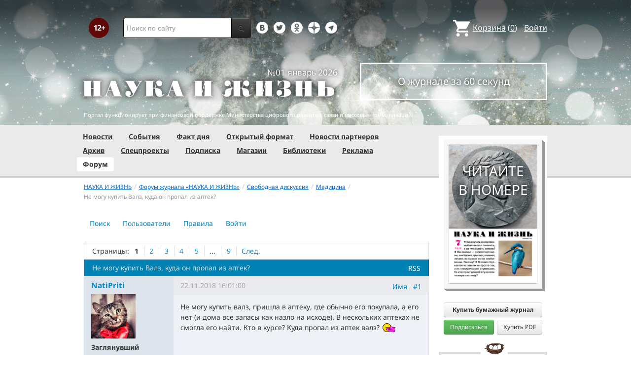

--- FILE ---
content_type: text/html; charset=utf-8
request_url: https://www.nkj.ru/forum/forum12/topic20220/messages/?PAGEN_2=7
body_size: 17858
content:
<!DOCTYPE html>
<html lang="ru">
<head>
		<meta name="author" content="Редакция журнала Наука и жизнь">
	<title>Не могу купить Валз, куда он пропал из аптек? | Форум портала &laquo;Наука и жизнь&raquo;</title>
	<meta name="robots" content="noindex">
	<meta http-equiv="Content-Type" content="text/html; charset=utf-8" />
<meta name="keywords" content="Наука, журнал, журнал Наука, новости, новости науки, история науки, наука образование, развитие науки, философия науки, российская наука, естественные науки, мировоззрение, физика, метод, биология, астрономия, история, современная наука, архив, научно-популярный, форум, техника, история техники, развитие техники, техника форум, математика forum, archive, интервью, история России, образование, школа" />
<meta name="description" content="Сайт журнала «Наука и жизнь»: наука, архив, новости науки, информация о журнале, форум, анкетирование, Интернет-магазин, информация о рекламе и подписке." />
<link href="/bitrix/js/ui/design-tokens/dist/ui.design-tokens.css?170760390225728" type="text/css"  rel="stylesheet" />
<link href="/bitrix/templates/nkj.kotico/components/bitrix/forum/230409/style.css?151462810316970" type="text/css"  rel="stylesheet" />
<link href="/bitrix/templates/nkj.kotico/components/bitrix/forum/230409/themes/fluxbb/style.css?15146281035586" type="text/css"  rel="stylesheet" />
<link href="/bitrix/templates/nkj.kotico/components/bitrix/forum/230409/styles/additional.css?15146281035779" type="text/css"  rel="stylesheet" />
<link href="/bitrix/templates/nkj.kotico/css/bootstrap.min.css?1568981318105974" type="text/css"  data-template-style="true"  rel="stylesheet" />
<link href="/bitrix/templates/nkj.kotico/css/glyphicons.css?151462810323832" type="text/css"  data-template-style="true"  rel="stylesheet" />
<link href="/bitrix/templates/nkj.kotico/css/noto_sans.css?17037792418478" type="text/css"  data-template-style="true"  rel="stylesheet" />
<link href="/bitrix/panel/main/popup.css?169906427722696" type="text/css"  data-template-style="true"  rel="stylesheet" />
<link href="/bitrix/templates/nkj.kotico/components/bitrix/sale.basket.basket.small/small_basket/style.css?1514628103329" type="text/css"  data-template-style="true"  rel="stylesheet" />
<link href="/bitrix/templates/nkj.kotico/components/bitrix/menu/vertical_multilevel/style.css?15146281032878" type="text/css"  data-template-style="true"  rel="stylesheet" />
<link href="/bitrix/templates/nkj.kotico/components/bitrix/breadcrumb/bootstrap2.0/style.css?1514628104227" type="text/css"  data-template-style="true"  rel="stylesheet" />
<link href="/bitrix/templates/nkj.kotico/components/bitrix/news.line/.default/style.css?1518874505694" type="text/css"  data-template-style="true"  rel="stylesheet" />
<link href="/bitrix/components/nkj/cookies/templates/.default/style.css?1608911741367" type="text/css"  data-template-style="true"  rel="stylesheet" />
<link href="/bitrix/templates/nkj.kotico/styles.css?176882821623565" type="text/css"  data-template-style="true"  rel="stylesheet" />
<script>if(!window.BX)window.BX={};if(!window.BX.message)window.BX.message=function(mess){if(typeof mess==='object'){for(let i in mess) {BX.message[i]=mess[i];} return true;}};</script>
<script>(window.BX||top.BX).message({'JS_CORE_LOADING':'Загрузка...','JS_CORE_NO_DATA':'- Нет данных -','JS_CORE_WINDOW_CLOSE':'Закрыть','JS_CORE_WINDOW_EXPAND':'Развернуть','JS_CORE_WINDOW_NARROW':'Свернуть в окно','JS_CORE_WINDOW_SAVE':'Сохранить','JS_CORE_WINDOW_CANCEL':'Отменить','JS_CORE_WINDOW_CONTINUE':'Продолжить','JS_CORE_H':'ч','JS_CORE_M':'м','JS_CORE_S':'с','JSADM_AI_HIDE_EXTRA':'Скрыть лишние','JSADM_AI_ALL_NOTIF':'Показать все','JSADM_AUTH_REQ':'Требуется авторизация!','JS_CORE_WINDOW_AUTH':'Войти','JS_CORE_IMAGE_FULL':'Полный размер'});</script>

<script src="/bitrix/js/main/core/core.js?1707603960494198"></script>

<script>BX.Runtime.registerExtension({'name':'main.core','namespace':'BX','loaded':true});</script>
<script>BX.setJSList(['/bitrix/js/main/core/core_ajax.js','/bitrix/js/main/core/core_promise.js','/bitrix/js/main/polyfill/promise/js/promise.js','/bitrix/js/main/loadext/loadext.js','/bitrix/js/main/loadext/extension.js','/bitrix/js/main/polyfill/promise/js/promise.js','/bitrix/js/main/polyfill/find/js/find.js','/bitrix/js/main/polyfill/includes/js/includes.js','/bitrix/js/main/polyfill/matches/js/matches.js','/bitrix/js/ui/polyfill/closest/js/closest.js','/bitrix/js/main/polyfill/fill/main.polyfill.fill.js','/bitrix/js/main/polyfill/find/js/find.js','/bitrix/js/main/polyfill/matches/js/matches.js','/bitrix/js/main/polyfill/core/dist/polyfill.bundle.js','/bitrix/js/main/core/core.js','/bitrix/js/main/polyfill/intersectionobserver/js/intersectionobserver.js','/bitrix/js/main/lazyload/dist/lazyload.bundle.js','/bitrix/js/main/polyfill/core/dist/polyfill.bundle.js','/bitrix/js/main/parambag/dist/parambag.bundle.js']);
</script>
<script>BX.Runtime.registerExtension({'name':'ui.design-tokens','namespace':'window','loaded':true});</script>
<script>BX.Runtime.registerExtension({'name':'main.pageobject','namespace':'window','loaded':true});</script>
<script>(window.BX||top.BX).message({'JS_CORE_LOADING':'Загрузка...','JS_CORE_NO_DATA':'- Нет данных -','JS_CORE_WINDOW_CLOSE':'Закрыть','JS_CORE_WINDOW_EXPAND':'Развернуть','JS_CORE_WINDOW_NARROW':'Свернуть в окно','JS_CORE_WINDOW_SAVE':'Сохранить','JS_CORE_WINDOW_CANCEL':'Отменить','JS_CORE_WINDOW_CONTINUE':'Продолжить','JS_CORE_H':'ч','JS_CORE_M':'м','JS_CORE_S':'с','JSADM_AI_HIDE_EXTRA':'Скрыть лишние','JSADM_AI_ALL_NOTIF':'Показать все','JSADM_AUTH_REQ':'Требуется авторизация!','JS_CORE_WINDOW_AUTH':'Войти','JS_CORE_IMAGE_FULL':'Полный размер'});</script>
<script>BX.Runtime.registerExtension({'name':'window','namespace':'window','loaded':true});</script>
<script>(window.BX||top.BX).message({'LANGUAGE_ID':'ru','FORMAT_DATE':'DD.MM.YYYY','FORMAT_DATETIME':'DD.MM.YYYY HH:MI:SS','COOKIE_PREFIX':'nkj','SERVER_TZ_OFFSET':'10800','UTF_MODE':'Y','SITE_ID':'ru','SITE_DIR':'/','USER_ID':'','SERVER_TIME':'1769765381','USER_TZ_OFFSET':'0','USER_TZ_AUTO':'Y','bitrix_sessid':'dbdfff1da3e7c94ff9181869293da0bb'});</script>


<script src="/bitrix/js/main/pageobject/pageobject.js?1595797957864"></script>
<script src="/bitrix/js/main/core/core_window.js?170760395798766"></script>
<script type="text/javascript">if (Intl && Intl.DateTimeFormat) document.cookie="nkj_TZ="+Intl.DateTimeFormat().resolvedOptions().timeZone+"; path=/; expires=Fri, 01 Jan 2027 00:00:00 +0300";</script>
<script src="/bitrix/js/main/utils.js"></script>
<script src="/bitrix/components/bitrix/forum.interface/templates/.default/script.js"></script>
<link rel="alternate" type="application/rss+xml" href="/forum/rss/default/topic/20220/" />



<script src="/jquery-1.11.0.min.js?144191737796381"></script>
<script src="/bitrix/templates/nkj.kotico/js/ajax_basket.js?15185232361045"></script>
<script src="/bitrix/templates/nkj.kotico/script.js?16963461512040"></script>
<script src="/bitrix/templates/nkj.kotico/components/bitrix/forum/230409/script.js?15146281031065"></script>
<script src="/bitrix/templates/nkj.kotico/components/bitrix/forum/230409/bitrix/system.auth.form/.default/script.js?1514628103350"></script>
<script src="/bitrix/templates/nkj.kotico/components/bitrix/forum/230409/bitrix/forum.topic.read/.default/script.js?15146281031196"></script>
<script type="text/javascript">var _ba = _ba || []; _ba.push(["aid", "c5886eb7d620f828ff1bd06338ebf33a"]); _ba.push(["host", "www.nkj.ru"]); (function() {var ba = document.createElement("script"); ba.type = "text/javascript"; ba.async = true;ba.src = (document.location.protocol == "https:" ? "https://" : "http://") + "bitrix.info/ba.js";var s = document.getElementsByTagName("script")[0];s.parentNode.insertBefore(ba, s);})();</script>
<script>new Image().src='https://nkj.ru/bitrix/spread.php?s=bmtqX0dVRVNUX0lEATIxNDg5NTU2NQExODAwODY5MzgxAS8BAQECbmtqX0xBU1RfVklTSVQBMzAuMDEuMjAyNiAxMjoyOTo0MQExODAwODY5MzgxAS8BAQEC&k=1cd1dee4abcebb6cd7c019406d4cdadd';
</script>


	<link rel="alternate" type="application/rss+xml" title="RSS" href="http://www.nkj.ru/rss/">
	<link rel="canonical" href="https://www.nkj.ru/forum/forum12/topic20220/messages/">
	<!--[if lt IE 9]>
	<script src='//html5shim.googlecode.com/svn/trunk/html5.js'></script>
	<![endif]-->
	<script src="https://www.googletagmanager.com/gtag/js?id=UA-32767648-1" async></script>
	<script>
	// Google Analytics
	window.dataLayer = window.dataLayer || [];
	function gtag(){dataLayer.push(arguments);}
	gtag('js', new Date());
	gtag('config', 'UA-32767648-1', { 'anonymize_ip': true });
	</script>
	<script async src="https://widget.svk-native.ru/js/loader.js"></script>
<!--	<script src="/jquery-1.11.0.min.js"></script>-->
	<meta name="viewport" content="width=980">
	<link rel="shortcut icon" href="/bitrix/templates/nkj.kotico/images/favicon.ico">
	    </head>
<body>
<div class="lead_photo" style="background-image:url('/upload/iblock/2cd/2cdd6f650722ec1a55e6934f91750a34.jpg');">
	<div class="top_ads">
		<div class="container">
			<!-- Top banner  -->
			<div class="row">
				<div id="top-banner" class="span12 padding-bottom5">
					<div id="top_banner"></div>
					<!-- R-100363-2 Яндекс.RTB-блок  -->
					<!-- div id="yR2b"></div -->
				</div>
			</div>
		</div>
	</div>
	<div class="header_top">
		<div class="container">
			<div class="row-fluid">
				<div class="span1">
					<img class="p12" src="/bitrix/templates/nkj.kotico/images/12p.png" />
				</div>
				<div class="span4">
					<form id="main_search" action="/search/" method="get" 
					onsubmit="search_navigate(this.elements.text.value); if(event.preventDefault) {event.preventDefault();} else {event.returnValue = false;} return false;">
						<div class="input-append input-block-level">
							<input type="text" name="text" placeholder="Поиск по сайту" />
							<button type="submit" class="btn btn-inverse">
								<i class="icon-search"></i>
							</button>
						</div>
					</form>
				</div>

				<div class="span3">
					<div class="smmsp">
						<a class="smm vkt" href="https://vk.com/public30698831" target="_blank"></a>
						<a class="smm twt" href="https://twitter.com/naukaizhizn" target="_blank"></a>
						<a class="smm od" href="https://ok.ru/group/52837335433288" target="_blank"></a>
						<a class="smm zen" href="https://dzen.ru/nkj" target="_blank"></a>
                        <a class="smm telegram" href="https://telegram.me/scienceandlife" target="_blank"></a>
					</div>
				</div>				<div class="span4 text-right">
                    
<a href="/personal/basket/" class="basket">
	<span>Корзина</span> (<span class="cnt">0</span>)
</a>
                                        <a class="auth" href="https://www.nkj.ru/in.php?backurl=/forum/forum12/topic20220/messages/index.php">Войти</a>				</div>
			</div>
			<!-- Logo and search -->
			<div class="row-fluid">
								<div class="logo_container_inner">
										<div class="span7">
						<p class="number text-right">№01 январь 2026</p>
						<a href="/"><img src="/bitrix/templates/nkj.kotico/images/logo_big.png"/></a>
					</div>
					<div class="span5">
						<p class="text-center subscr magazine"><a href="/magazine/">О журнале за 60 секунд</a></p>
					</div>
				</div>
								<div class="span12 portal ">
					<p>Портал функционирует при финансовой поддержке Министерства цифрового развития, связи и массовых коммуникаций.</p>
				</div>
			</div>
		</div>
			</div>
    

    
</div>

<div class="menu_wrapper">
	<div class="container">
		
<ul class="span9 top_menu">
	<li class=""><a href="/news/">Новости</a></li>
	<li class=""><a href="/info/">События</a></li>
	<li class=""><a href="/facts/">Факт дня</a></li>
	<li class=""><a href="/open/">Открытый формат</a></li>
	<li class=""><a href="/prtnews/">Новости партнеров</a></li>
	<li class=""><a href="/archive/">Архив</a></li>
	<li class=""><a href="/special/">Спецпроекты</a></li>
	<li class=""><a href="/shop/842/">Подписка</a></li>
	<li class=""><a href="/shop/">Магазин</a></li>
	<li class=""><a href="/shop/library/">Библиотеки</a></li>
	<li class=""><a href="/advert/">Реклама</a></li>
	<li class="active"><a href="/forum/">Форум</a></li>
</ul>
	</div>
</div>

<div class="container inner">
	<div class="row-fluid">
				<div class="span9">
					<ul class="breadcrumb"><li><a href="/" title="НАУКА И ЖИЗНЬ"><small>НАУКА И ЖИЗНЬ</small></a><span class="divider">/</span></li><li><a href="/forum/" title="Форум журнала «НАУКА И ЖИЗНЬ»"><small>Форум журнала «НАУКА И ЖИЗНЬ»</small></a><span class="divider">/</span></li><li><a href="/forum/group2/" title="Свободная дискуссия"><small>Свободная дискуссия</small></a><span class="divider">/</span></li><li><a href="/forum/forum12/" title="Медицина"><small>Медицина</small></a><span class="divider">/</span></li><li class="active"><small>Не могу купить Валз, куда он пропал из аптек?</small></li></ul><ul class="nav nav-pills">
		<li class=" forum-menu-item-first "><a href="/forum/search/">Поиск</a></li>
		<li class="  "><a href="/forum/users/">Пользователи</a></li>
		<li class="  "><a href="/forum/rules/">Правила</a></li>
		<li>
		


<div id="forum-login-form-window">

<a href="" onclick="return CloseLoginForm()" style="float:right;">Закрыть</a>

<form method="post" target="_top" action="/forum/forum12/topic20220/messages/?PAGEN_2=7">
			<input type='hidden' name='backurl' value='/forum/forum12/topic20220/messages/index.php?PAGEN_2=7' />
			<input type="hidden" name="AUTH_FORM" value="Y" />
	<input type="hidden" name="TYPE" value="AUTH" />

	<table width="95%">
			<tr>
				<td colspan="2">
				Логин:<br />
				<input type="text" name="USER_LOGIN" maxlength="50" value="" size="17" /></td>
			</tr>
			<tr>
				<td colspan="2">
				Пароль:<br />
				<input type="password" name="USER_PASSWORD" maxlength="50" size="17" /></td>
			</tr>
					<tr>
				<td valign="top"><input type="checkbox" id="USER_REMEMBER" name="USER_REMEMBER" value="Y" /></td>
				<td width="100%"><label for="USER_REMEMBER">Запомнить меня на этом компьютере</label></td>
			</tr>
					<tr>
				<td colspan="2"><input type="submit" name="Login" value="Войти" /></td>
			</tr>

			<tr>
				<td colspan="2"><a rel="nofollow" href="/forum/forum12/topic20220/messages/index.php?PAGEN_2=7&amp;forgot_password=yes&amp;backurl=%2Fforum%2Fforum12%2Ftopic20220%2Fmessages%2Findex.php%3FPAGEN_2%3D7">Забыли свой пароль?</a></td>
			</tr>
					<tr>
				<td colspan="2"><a rel="nofollow" href="/forum/forum12/topic20220/messages/index.php?PAGEN_2=7&amp;register=yes&amp;backurl=%2Fforum%2Fforum12%2Ftopic20220%2Fmessages%2Findex.php%3FPAGEN_2%3D7">Регистрация</a><br /></td>
			</tr>
			</table>	
</form>
</div><a rel="nofollow" onclick="return ShowLoginForm();" href="/in.php?backurl=/forum/forum12/topic20220/messages/index.php?PAGEN_2=7">
	<span>Войти</span>
</a>
</li>
</ul>
<script type="text/javascript">
//<![CDATA[
	if (phpVars == null || typeof(phpVars) != "object")
	{
		var phpVars = {
			'ADMIN_THEME_ID': '.default',
			'titlePrefix': 'НАУКА И ЖИЗНЬ | www.nkj.ru - '};
	}
	if (typeof oText != "object")
	{
		var oText = {};
	}
	oText['wait_window'] = 'Загрузка...';
//]]>
window.oForumForm = {};
</script><div class="forum-navigation-box forum-navigation-top">
	<div class="forum-page-navigation">
			<span class="forum-page-title">Страницы:</span>
		<span class="forum-page-first forum-page-current">1</span>
		<a href="/forum/forum12/topic20220/messages/?PAGEN_2=7&amp;PAGEN_1=2" class="">2</a>
		<a href="/forum/forum12/topic20220/messages/?PAGEN_2=7&amp;PAGEN_1=3" class="">3</a>
		<a href="/forum/forum12/topic20220/messages/?PAGEN_2=7&amp;PAGEN_1=4" class="">4</a>
		<a href="/forum/forum12/topic20220/messages/?PAGEN_2=7&amp;PAGEN_1=5" class="">5</a>
		<span class="forum-page-dots">...</span>
		<a href="/forum/forum12/topic20220/messages/?PAGEN_2=7&amp;PAGEN_1=9">9</a>
		<a class="forum-page-next" href="/forum/forum12/topic20220/messages/?PAGEN_2=7&amp;PAGEN_1=2">След.</a>
	</div>
	<div class="forum-clear-float"></div>
</div>
<div class="forum-header-box">
	<div class="forum-header-options">
		<span class="forum-option-feed"><a href="/forum/rss/default/topic/20220/">RSS</a></span>
	</div>
	<div class="forum-header-title"><span>Не могу купить Валз, куда он пропал из аптек?</span></div>
</div>
<div class="forum-block-container">
	<div class="forum-block-outer">
		<div class="forum-block-inner">
			<table cellspacing="0" border="0" class="forum-post-table forum-post-first forum-post-odd  " id="message377382">
				<tbody>
					<tr>
						<td class="forum-cell-user">
							<div class="forum-user-info">
						
								<div class="forum-user-name"><a rel="nofollow" href="/forum/user/99801/"><span>NatiPriti</span></a></div>
								<div class="forum-user-avatar"><a rel="nofollow" href="/forum/user/99801/" title="Профиль автора сообщения"><img src="/upload/forum/avatar/e77/e77f1bdf66bd1a1eeb57966766b155c7.jpg" border="0" alt="" width="90" height="90" /></a></div>
								<div class="forum-user-status"><span>Заглянувший</span></div>
								<div class="forum-user-additional">
									<span>Сообщений: <span><a rel="nofollow" href="/forum/user/99801/post/all/">6</a></span></span>
									<span>Баллов: <span>2</span></span>
									<span>Регистрация: <span class="forum-lastpost-date">19.11.2018</span></span>
								</div>
							</div>
						</td>
						<td class="forum-cell-post">
							<div class="forum-post-date">
								<div class="forum-post-number">
<a href="#postform" onmousedown="reply2author('NatiPriti,')" >Имя</a>&nbsp;&nbsp;
<a href="http://www.nkj.ru/forum/forum12/topic20220/messages/message377382/#message377382" onclick="prompt(oText['ml'], this.href); return false;" title="Ccылка на это сообщение" rel="nofollow">#1</a></div>
								<span class="forum-lastpost-date">22.11.2018 16:01:00</span>
							</div>
												<div class="forum-post-entry">

					
								<div class="forum-post-text" id="message_text_377382">Не могу купить валз, пришла в аптеку, где обычно его покупала, а его нет (и дома все запасы как назло на исходе). В нескольких аптеках не смогла его найти. Кто в курсе? Куда пропал из аптек валз? <img src="/upload/main/smiles/5/cray.gif" border="0" data-code=":cry:" data-definition="SD" alt=":cry:" style="width:31px;height:22px;" title="Плакать" class="bx-smile" /></div>
							</div>
						</td>
					</tr>
					<tr>
						<td class="forum-cell-contact">
							<div class="forum-contact-links">
							<span class="forum-contact-email"><a rel="nofollow" href="/forum/user/99801/send/email/" title="Отправить письмо на E-Mail автора сообщения">E-mail</a></span>
							</div>
						</td>
						<td class="forum-cell-actions">
							<div class="forum-action-links">
							</div>
						</td>
					</tr>
				</tbody>
			</table>
			<table cellspacing="0" border="0" class="forum-post-table forum-post-even  " id="message377384">
				<tbody>
					<tr>
						<td class="forum-cell-user">
							<div class="forum-user-info">
						
								<div class="forum-user-name"><a rel="nofollow" href="/forum/user/29086/"><span>BETEP IIEPEMEH</span></a></div>
								<div class="forum-user-avatar"><a rel="nofollow" href="/forum/user/29086/" title="Профиль автора сообщения"><img src="/upload/forum/avatar/72b/72b85f51860a84cda835c64f930b172f.png" border="0" alt="" width="90" height="90" /></a></div>
								<div class="forum-user-status"><span>Администратор</span></div>
								<div class="forum-user-additional">
									<span>Сообщений: <span><a rel="nofollow" href="/forum/user/29086/post/all/">6666</a></span></span>
									<span>Баллов: <span>76</span></span>
									<span>Регистрация: <span class="forum-lastpost-date">26.01.2010</span></span>
								</div>
							</div>
						</td>
						<td class="forum-cell-post">
							<div class="forum-post-date">
								<div class="forum-post-number">
<a href="#postform" onmousedown="reply2author('BETEP IIEPEMEH,')" >Имя</a>&nbsp;&nbsp;
<a href="http://www.nkj.ru/forum/forum12/topic20220/messages/message377384/#message377384" onclick="prompt(oText['ml'], this.href); return false;" title="Ccылка на это сообщение" rel="nofollow">#2</a></div>
								<span class="forum-lastpost-date">22.11.2018 16:30:46</span>
							</div>
												<div class="forum-post-entry">

					
								<div class="forum-post-text" id="message_text_377384">Валз сняли с производства. Можно использовать другой с тем же действующим веществом (валсартан). Вальсакор, к примеру.</div>
								<div class="forum-user-signature">
									<div class="forum-signature-line"></div>
									<span>Внимание! Есть полагание основать, что личное мнение содержит исключительно сообщение автора. Оно может не отвечать, что соответствует научности по критериям данности.</span>
								</div>
							</div>
						</td>
					</tr>
					<tr>
						<td class="forum-cell-contact">
							<div class="forum-contact-links">
							<span class="forum-contact-email"><a rel="nofollow" href="/forum/user/29086/send/email/" title="Отправить письмо на E-Mail автора сообщения">E-mail</a></span>
							</div>
						</td>
						<td class="forum-cell-actions">
							<div class="forum-action-links">
							</div>
						</td>
					</tr>
				</tbody>
			</table>
			<table cellspacing="0" border="0" class="forum-post-table forum-post-odd  " id="message377392">
				<tbody>
					<tr>
						<td class="forum-cell-user">
							<div class="forum-user-info">
						
								<div class="forum-user-name"><a rel="nofollow" href="/forum/user/81378/"><span>Вера Холодная</span></a></div>
								<div class="forum-user-register-avatar"><a rel="nofollow" href="/forum/user/81378/" title="Профиль автора сообщения"><span><!-- ie --></span></a></div>
								<div class="forum-user-status"><span>Частый посетитель</span></div>
								<div class="forum-user-additional">
									<span>Сообщений: <span><a rel="nofollow" href="/forum/user/81378/post/all/">3613</a></span></span>
									<span>Баллов: <span>25</span></span>
									<span>Регистрация: <span class="forum-lastpost-date">16.04.2015</span></span>
								</div>
							</div>
						</td>
						<td class="forum-cell-post">
							<div class="forum-post-date">
								<div class="forum-post-number">
<a href="#postform" onmousedown="reply2author('Вера Холодная,')" >Имя</a>&nbsp;&nbsp;
<a href="http://www.nkj.ru/forum/forum12/topic20220/messages/message377392/#message377392" onclick="prompt(oText['ml'], this.href); return false;" title="Ccылка на это сообщение" rel="nofollow">#3</a></div>
								<span class="forum-lastpost-date">22.11.2018 20:35:32</span>
							</div>
												<div class="forum-post-entry">

					
								<div class="forum-post-text" id="message_text_377392"><div class="entry-quote"><table class="forum-quote"><thead><tr><th>Цитата</th></tr></thead><tbody><tr><td>Кто в курсе?</td></tr></tbody></table></div>Тот, кто имеет право вам назначать лечение определенными лекарственными средствами, разрешенными в РФ. Ваш личный терапевт. В следующий раз - подобные вопросы пожалуйста к нему. И заодно пусть вам напишет на листочке (раз не запоминаете), когда к нему прийти на прием.</div>
<div class="forum-post-lastedit">
								<span class="forum-post-lastedit">Изменено: 
									<span class="forum-post-lastedit-user"><a rel="nofollow" href="/forum/user/81378/">Вера Холодная</a></span> - <span class="forum-post-lastedit-date">22.11.2018 20:37:08</span>
							</span></div>							</div>
						</td>
					</tr>
					<tr>
						<td class="forum-cell-contact">
							<div class="forum-contact-links">
							<span class="forum-contact-email"><a rel="nofollow" href="/forum/user/81378/send/email/" title="Отправить письмо на E-Mail автора сообщения">E-mail</a></span>
							</div>
						</td>
						<td class="forum-cell-actions">
							<div class="forum-action-links">
							</div>
						</td>
					</tr>
				</tbody>
			</table>
			<table cellspacing="0" border="0" class="forum-post-table forum-post-even  " id="message377408">
				<tbody>
					<tr>
						<td class="forum-cell-user">
							<div class="forum-user-info">
						
								<div class="forum-user-name"><a rel="nofollow" href="/forum/user/99834/"><span>Ульяна Морозова</span></a></div>
								<div class="forum-user-register-avatar"><a rel="nofollow" href="/forum/user/99834/" title="Профиль автора сообщения"><span><!-- ie --></span></a></div>
								<div class="forum-user-status"><span>Заглянувший</span></div>
								<div class="forum-user-additional">
									<span>Сообщений: <span><a rel="nofollow" href="/forum/user/99834/post/all/">5</a></span></span>
									<span>Баллов: <span>1</span></span>
									<span>Регистрация: <span class="forum-lastpost-date">22.11.2018</span></span>
								</div>
							</div>
						</td>
						<td class="forum-cell-post">
							<div class="forum-post-date">
								<div class="forum-post-number">
<a href="#postform" onmousedown="reply2author('Ульяна Морозова,')" >Имя</a>&nbsp;&nbsp;
<a href="http://www.nkj.ru/forum/forum12/topic20220/messages/message377408/#message377408" onclick="prompt(oText['ml'], this.href); return false;" title="Ccылка на это сообщение" rel="nofollow">#4</a></div>
								<span class="forum-lastpost-date">23.11.2018 14:47:24</span>
							</div>
												<div class="forum-post-entry">

					
								<div class="forum-post-text" id="message_text_377408">Я знаю только одно, что у производителя какие-то проблемы. &nbsp; <img src="/upload/main/smiles/5/sad.gif" border="0" data-code=":(" data-definition="SD" alt=":(" style="width:20px;height:24px;" title="Печально" class="bx-smile" /> &nbsp;Как раз сегодня в соседнем отделе две дамы разговаривали вроде об этом препарате: одна другой жаловалась: пропал препарат валз . А я к нему так привыкла, другие препараты, сколько не перебирала, не подходят. Переживает, что теперь будет делать.</div>
							</div>
						</td>
					</tr>
					<tr>
						<td class="forum-cell-contact">
							<div class="forum-contact-links">
							<span class="forum-contact-email"><a rel="nofollow" href="/forum/user/99834/send/email/" title="Отправить письмо на E-Mail автора сообщения">E-mail</a></span>
							</div>
						</td>
						<td class="forum-cell-actions">
							<div class="forum-action-links">
							</div>
						</td>
					</tr>
				</tbody>
			</table>
			<table cellspacing="0" border="0" class="forum-post-table forum-post-odd  " id="message377409">
				<tbody>
					<tr>
						<td class="forum-cell-user">
							<div class="forum-user-info">
						
								<div class="forum-user-name"><a rel="nofollow" href="/forum/user/99834/"><span>Ульяна Морозова</span></a></div>
								<div class="forum-user-register-avatar"><a rel="nofollow" href="/forum/user/99834/" title="Профиль автора сообщения"><span><!-- ie --></span></a></div>
								<div class="forum-user-status"><span>Заглянувший</span></div>
								<div class="forum-user-additional">
									<span>Сообщений: <span><a rel="nofollow" href="/forum/user/99834/post/all/">5</a></span></span>
									<span>Баллов: <span>1</span></span>
									<span>Регистрация: <span class="forum-lastpost-date">22.11.2018</span></span>
								</div>
							</div>
						</td>
						<td class="forum-cell-post">
							<div class="forum-post-date">
								<div class="forum-post-number">
<a href="#postform" onmousedown="reply2author('Ульяна Морозова,')" >Имя</a>&nbsp;&nbsp;
<a href="http://www.nkj.ru/forum/forum12/topic20220/messages/message377409/#message377409" onclick="prompt(oText['ml'], this.href); return false;" title="Ccылка на это сообщение" rel="nofollow">#5</a></div>
								<span class="forum-lastpost-date">23.11.2018 14:49:02</span>
							</div>
												<div class="forum-post-entry">

					
								<div class="forum-post-text" id="message_text_377409"><b>BETEP IIEPEMEH,</b> <br />а вы лично пробовали или просто для примера предложили? я предложу коллеге</div>
							</div>
						</td>
					</tr>
					<tr>
						<td class="forum-cell-contact">
							<div class="forum-contact-links">
							<span class="forum-contact-email"><a rel="nofollow" href="/forum/user/99834/send/email/" title="Отправить письмо на E-Mail автора сообщения">E-mail</a></span>
							</div>
						</td>
						<td class="forum-cell-actions">
							<div class="forum-action-links">
							</div>
						</td>
					</tr>
				</tbody>
			</table>
			<table cellspacing="0" border="0" class="forum-post-table forum-post-even  " id="message377413">
				<tbody>
					<tr>
						<td class="forum-cell-user">
							<div class="forum-user-info">
						
								<div class="forum-user-name"><a rel="nofollow" href="/forum/user/29086/"><span>BETEP IIEPEMEH</span></a></div>
								<div class="forum-user-avatar"><a rel="nofollow" href="/forum/user/29086/" title="Профиль автора сообщения"><img src="/upload/forum/avatar/72b/72b85f51860a84cda835c64f930b172f.png" border="0" alt="" width="90" height="90" /></a></div>
								<div class="forum-user-status"><span>Администратор</span></div>
								<div class="forum-user-additional">
									<span>Сообщений: <span><a rel="nofollow" href="/forum/user/29086/post/all/">6666</a></span></span>
									<span>Баллов: <span>76</span></span>
									<span>Регистрация: <span class="forum-lastpost-date">26.01.2010</span></span>
								</div>
							</div>
						</td>
						<td class="forum-cell-post">
							<div class="forum-post-date">
								<div class="forum-post-number">
<a href="#postform" onmousedown="reply2author('BETEP IIEPEMEH,')" >Имя</a>&nbsp;&nbsp;
<a href="http://www.nkj.ru/forum/forum12/topic20220/messages/message377413/#message377413" onclick="prompt(oText['ml'], this.href); return false;" title="Ccылка на это сообщение" rel="nofollow">#6</a></div>
								<span class="forum-lastpost-date">23.11.2018 17:06:03</span>
							</div>
												<div class="forum-post-entry">

					
								<div class="forum-post-text" id="message_text_377413">Да, лично я перешел с Вазла на Вальсакор. По факту в них одна и та же концентрация одного и того же действующего вещества.<br /><br />Валз, возможно, остановили в производстве из-за сканадала с обнаружением потенциально канцерогенных веществ у одного из китайских производителей вальсартана.</div>
								<div class="forum-user-signature">
									<div class="forum-signature-line"></div>
									<span>Внимание! Есть полагание основать, что личное мнение содержит исключительно сообщение автора. Оно может не отвечать, что соответствует научности по критериям данности.</span>
								</div>
							</div>
						</td>
					</tr>
					<tr>
						<td class="forum-cell-contact">
							<div class="forum-contact-links">
							<span class="forum-contact-email"><a rel="nofollow" href="/forum/user/29086/send/email/" title="Отправить письмо на E-Mail автора сообщения">E-mail</a></span>
							</div>
						</td>
						<td class="forum-cell-actions">
							<div class="forum-action-links">
							</div>
						</td>
					</tr>
				</tbody>
			</table>
			<table cellspacing="0" border="0" class="forum-post-table forum-post-odd  " id="message377416">
				<tbody>
					<tr>
						<td class="forum-cell-user">
							<div class="forum-user-info">
						
								<div class="forum-user-name"><a rel="nofollow" href="/forum/user/81378/"><span>Вера Холодная</span></a></div>
								<div class="forum-user-register-avatar"><a rel="nofollow" href="/forum/user/81378/" title="Профиль автора сообщения"><span><!-- ie --></span></a></div>
								<div class="forum-user-status"><span>Частый посетитель</span></div>
								<div class="forum-user-additional">
									<span>Сообщений: <span><a rel="nofollow" href="/forum/user/81378/post/all/">3613</a></span></span>
									<span>Баллов: <span>25</span></span>
									<span>Регистрация: <span class="forum-lastpost-date">16.04.2015</span></span>
								</div>
							</div>
						</td>
						<td class="forum-cell-post">
							<div class="forum-post-date">
								<div class="forum-post-number">
<a href="#postform" onmousedown="reply2author('Вера Холодная,')" >Имя</a>&nbsp;&nbsp;
<a href="http://www.nkj.ru/forum/forum12/topic20220/messages/message377416/#message377416" onclick="prompt(oText['ml'], this.href); return false;" title="Ccылка на это сообщение" rel="nofollow">#7</a></div>
								<span class="forum-lastpost-date">23.11.2018 19:57:28</span>
							</div>
												<div class="forum-post-entry">

					
								<div class="forum-post-text" id="message_text_377416"><div class="entry-quote"><table class="forum-quote"><thead><tr><th>Цитата</th></tr></thead><tbody><tr><td><B>я предложу коллеге</B></td></tr></tbody></table></div>А коллега также принимала до этого валз или вы решили в доктора и необследованного пациента поиграть, с риском ущерба здоровью для второго, ессно?</div>
							</div>
						</td>
					</tr>
					<tr>
						<td class="forum-cell-contact">
							<div class="forum-contact-links">
							<span class="forum-contact-email"><a rel="nofollow" href="/forum/user/81378/send/email/" title="Отправить письмо на E-Mail автора сообщения">E-mail</a></span>
							</div>
						</td>
						<td class="forum-cell-actions">
							<div class="forum-action-links">
							</div>
						</td>
					</tr>
				</tbody>
			</table>
			<table cellspacing="0" border="0" class="forum-post-table forum-post-even  " id="message377426">
				<tbody>
					<tr>
						<td class="forum-cell-user">
							<div class="forum-user-info">
						
								<div class="forum-user-name"><a rel="nofollow" href="/forum/user/77747/"><span>Meshulam</span></a></div>
								<div class="forum-user-avatar"><a rel="nofollow" href="/forum/user/77747/" title="Профиль автора сообщения"><img src="/upload/forum/avatar/969/9691e10798cc963b8326ae90a7f26650.jpg" border="0" alt="" width="72" height="90" /></a></div>
								<div class="forum-user-status"><span>Посетитель</span></div>
								<div class="forum-user-additional">
									<span>Сообщений: <span><a rel="nofollow" href="/forum/user/77747/post/all/">2210</a></span></span>
									<span>Баллов: <span>16</span></span>
									<span>Регистрация: <span class="forum-lastpost-date">01.08.2014</span></span>
								</div>
							</div>
						</td>
						<td class="forum-cell-post">
							<div class="forum-post-date">
								<div class="forum-post-number">
<a href="#postform" onmousedown="reply2author('Meshulam,')" >Имя</a>&nbsp;&nbsp;
<a href="http://www.nkj.ru/forum/forum12/topic20220/messages/message377426/#message377426" onclick="prompt(oText['ml'], this.href); return false;" title="Ccылка на это сообщение" rel="nofollow">#8</a></div>
								<span class="forum-lastpost-date">24.11.2018 10:20:56</span>
							</div>
												<div class="forum-post-entry">

					
								<div class="forum-post-text" id="message_text_377426"><b>Вера Холодная</b>, не так. Вы в каком звании? Показываю как надо: Равняйсь! Смирно! К изучению обязанностей пациента приступить!</div>
							</div>
						</td>
					</tr>
					<tr>
						<td class="forum-cell-contact">
							<div class="forum-contact-links">
							<span class="forum-contact-email"><a rel="nofollow" href="/forum/user/77747/send/email/" title="Отправить письмо на E-Mail автора сообщения">E-mail</a></span>
							</div>
						</td>
						<td class="forum-cell-actions">
							<div class="forum-action-links">
							</div>
						</td>
					</tr>
				</tbody>
			</table>
			<table cellspacing="0" border="0" class="forum-post-table forum-post-odd  " id="message377427">
				<tbody>
					<tr>
						<td class="forum-cell-user">
							<div class="forum-user-info">
						
								<div class="forum-user-name"><a rel="nofollow" href="/forum/user/77747/"><span>Meshulam</span></a></div>
								<div class="forum-user-avatar"><a rel="nofollow" href="/forum/user/77747/" title="Профиль автора сообщения"><img src="/upload/forum/avatar/969/9691e10798cc963b8326ae90a7f26650.jpg" border="0" alt="" width="72" height="90" /></a></div>
								<div class="forum-user-status"><span>Посетитель</span></div>
								<div class="forum-user-additional">
									<span>Сообщений: <span><a rel="nofollow" href="/forum/user/77747/post/all/">2210</a></span></span>
									<span>Баллов: <span>16</span></span>
									<span>Регистрация: <span class="forum-lastpost-date">01.08.2014</span></span>
								</div>
							</div>
						</td>
						<td class="forum-cell-post">
							<div class="forum-post-date">
								<div class="forum-post-number">
<a href="#postform" onmousedown="reply2author('Meshulam,')" >Имя</a>&nbsp;&nbsp;
<a href="http://www.nkj.ru/forum/forum12/topic20220/messages/message377427/#message377427" onclick="prompt(oText['ml'], this.href); return false;" title="Ccылка на это сообщение" rel="nofollow">#9</a></div>
								<span class="forum-lastpost-date">24.11.2018 10:38:43</span>
							</div>
												<div class="forum-post-entry">

					
								<div class="forum-post-text" id="message_text_377427">Не у всех производителей препарата проблемы. Валз продается, но его видимо недостаточно в аптеках России в связи с отзывом препарата где производителем была использована фармацевтическая субстанция Валсартан производства Zhejiang Huahai Pharmaceutical, Китай. <br /><br />Вальсакор, Диован, Валсартан, Валаар - это всё аналоги Валз. <br /><br />На производителя нужно обращать внимание. <noindex><a href="https://grls.rosminzdrav.ru/Default.aspx" target="_blank" rel="nofollow">ЗДЕСЬ</a></noindex> можно проверить безопасность лекарственного препарата на наличие действующего регистрационного удостоверения.</div>
<div class="forum-post-lastedit">
								<span class="forum-post-lastedit">Изменено: 
									<span class="forum-post-lastedit-user"><a rel="nofollow" href="/forum/user/77747/">Meshulam</a></span> - <span class="forum-post-lastedit-date">24.11.2018 10:39:43</span>
							</span></div>							</div>
						</td>
					</tr>
					<tr>
						<td class="forum-cell-contact">
							<div class="forum-contact-links">
							<span class="forum-contact-email"><a rel="nofollow" href="/forum/user/77747/send/email/" title="Отправить письмо на E-Mail автора сообщения">E-mail</a></span>
							</div>
						</td>
						<td class="forum-cell-actions">
							<div class="forum-action-links">
							</div>
						</td>
					</tr>
				</tbody>
			</table>
			<table cellspacing="0" border="0" class="forum-post-table forum-post-last forum-post-even  " id="message377428">
				<tbody>
					<tr>
						<td class="forum-cell-user">
							<div class="forum-user-info">
						
								<div class="forum-user-name"><a rel="nofollow" href="/forum/user/81378/"><span>Вера Холодная</span></a></div>
								<div class="forum-user-register-avatar"><a rel="nofollow" href="/forum/user/81378/" title="Профиль автора сообщения"><span><!-- ie --></span></a></div>
								<div class="forum-user-status"><span>Частый посетитель</span></div>
								<div class="forum-user-additional">
									<span>Сообщений: <span><a rel="nofollow" href="/forum/user/81378/post/all/">3613</a></span></span>
									<span>Баллов: <span>25</span></span>
									<span>Регистрация: <span class="forum-lastpost-date">16.04.2015</span></span>
								</div>
							</div>
						</td>
						<td class="forum-cell-post">
							<div class="forum-post-date">
								<div class="forum-post-number">
<a href="#postform" onmousedown="reply2author('Вера Холодная,')" >Имя</a>&nbsp;&nbsp;
<a href="http://www.nkj.ru/forum/forum12/topic20220/messages/message377428/#message377428" onclick="prompt(oText['ml'], this.href); return false;" title="Ccылка на это сообщение" rel="nofollow">#10</a></div>
								<span class="forum-lastpost-date">24.11.2018 11:12:46</span>
							</div>
												<div class="forum-post-entry">

					
								<div class="forum-post-text" id="message_text_377428"><div class="entry-quote"><table class="forum-quote"><thead><tr><th>Цитата</th></tr></thead><tbody><tr><td>Вера Холодная, не так. Вы в каком звании? Показываю как надо: Равняйсь! Смирно! </td></tr></tbody></table></div> В звании умного человека и хорошего профессионала в той сфере, к которой имею честь принадлежать. <br /><div class="entry-quote"><table class="forum-quote"><thead><tr><th>Цитата</th></tr></thead><tbody><tr><td>К изучению обязанностей пациента приступить!</td></tr></tbody></table></div>Вы, ляпнувший очередную глупость, не понимаете даже то, что ясно непрофессионалу, но просто умному человеку. А именно - любой пациент (страждущий) ИМЕЕТ <span class="bx-font" style="color:#BB0033"><B>ПРАВО </B></span>получить <B>на территории РФ</B> качественную <B>профессиональную</B> помощь относительно его здоровья. Т.е. от человека с высшим специализированным образованием (в данном случае медицинским). И. Данная дамочка даже не понесет никакой ответственности за свои тупые советы относительно здоровья своей коллеги <I>(их последствия)</I>, "назначая" ей лекарственное средство, т.е. взяв на себя функцию врача. На первом месте граждан как причины смертности в РФ - смерть от сердечно-сосудистых заболеваний. Вы, Meshulam, даже элементарных вещей не знаете, типа что есть первичная АГ, вторичная и мн. мн., подозреваю, что даже правила измерения АД &nbsp;не знаете, &nbsp;так что замолкните-ка по этому медицинскому поводу в тугую тряпочку. Но если хотите и дальше демонстрировать свое профанство и тщеславие и якобы хорошее чувство юмора - не замолкайте, продолжайте дальше.</div>
<div class="forum-post-lastedit">
								<span class="forum-post-lastedit">Изменено: 
									<span class="forum-post-lastedit-user"><a rel="nofollow" href="/forum/user/81378/">Вера Холодная</a></span> - <span class="forum-post-lastedit-date">24.11.2018 11:18:08</span>
							</span></div>							</div>
						</td>
					</tr>
					<tr>
						<td class="forum-cell-contact">
							<div class="forum-contact-links">
							<span class="forum-contact-email"><a rel="nofollow" href="/forum/user/81378/send/email/" title="Отправить письмо на E-Mail автора сообщения">E-mail</a></span>
							</div>
						</td>
						<td class="forum-cell-actions">
							<div class="forum-action-links">
							</div>
						</td>
					</tr>
				</tbody>
				 <tfoot>
					<tr>
						<td colspan="5" class="forum-column-footer">
							<div class="forum-footer-inner">
							&nbsp;
			
							</div>
						</td>
					</tr>
				</tfoot>
			</table>
		</div>
	</div>
</div>
<div class="forum-navigation-box forum-navigation-bottom">
	<div class="forum-page-navigation">
			<span class="forum-page-title">Страницы:</span>
		<span class="forum-page-first forum-page-current">1</span>
		<a href="/forum/forum12/topic20220/messages/?PAGEN_2=7&amp;PAGEN_1=2" class="">2</a>
		<a href="/forum/forum12/topic20220/messages/?PAGEN_2=7&amp;PAGEN_1=3" class="">3</a>
		<a href="/forum/forum12/topic20220/messages/?PAGEN_2=7&amp;PAGEN_1=4" class="">4</a>
		<a href="/forum/forum12/topic20220/messages/?PAGEN_2=7&amp;PAGEN_1=5" class="">5</a>
		<span class="forum-page-dots">...</span>
		<a href="/forum/forum12/topic20220/messages/?PAGEN_2=7&amp;PAGEN_1=9">9</a>
		<a class="forum-page-next" href="/forum/forum12/topic20220/messages/?PAGEN_2=7&amp;PAGEN_1=2">След.</a>
	</div>
	<div class="forum-clear-float"></div>
</div>

<script type="text/javascript">
if (typeof oText != "object")
	var oText = {};
oText['cdt'] = 'Тема будет удалена без возможности восстановления. Удалить? ';
oText['cdm'] = 'Сообщение будет удалено без возможности восстановления. Удалить? ';
oText['cdms'] = 'Сообщения будут удалены без возможности восстановления. Удалить?';
oText['ml'] = 'Скопируйте в буфер обмена адрес ссылки на это сообщение';
oText['no_data'] = 'Не указан список сообщений. Выберите сообщения.';
oText['no_action'] = 'Не выбрано действие. Выберите действие.';
oText['quote_text'] = 'пишет';

function reply2author(name)
{
	if (document.REPLIER.POST_MESSAGE)
	{
		document.REPLIER.POST_MESSAGE.value += '[b]'+name+'[/b]' + " \n";
	}
	return false;
}
</script>


<br />
		 

	<div style="font-size:150%;" >	Не могу купить Валз, куда он пропал из аптек?</div>
<br /><br />


		</div>
				            <div class="span3" id="right"> 
			<section class="magazine_right">
				<p class="text-center">
					<a href="/archive/1131/54694/">
						<span class="read_in text-center">Читайте<br/>в номере</span>
						<div class="cover_wrap">
							<img src="/upload/iblock/d35/7iibx1iuv6vx7zrkntiamjlbrbw4lkj3.jpg" class="cover" />
						</div>
					</a>
				</p>
				<div class="shop_action">
                    <div class="wide-btn">
                        <div data-id="57484" rel="nofollow" class="btn buy_item" style="font-size: 12px">Купить бумажный журнал</div>
                    </div>
                    <div class="btn-group pull-left">
						<a href="/shop/842/" rel="nofollow" class="btn btn-success buy-btn2" style="font-size: 12px">Подписаться</a>
					</div> 
					<div class="btn-group pull-right">
                        						<a href="/shop/773/" rel="nofollow" class="btn btn buy-btn2" style="font-size: 12px" onclick="basket_add(54689, function(){ document.getElementById('msg_basket_added_right').style.display = 'block'; } ); return false;" >Купить PDF</a>
					</div>
					<div class="inline_msg" id="msg_basket_added_right">
						Журнал добавлен в корзину.<br/>
						<a href="/personal/basket/" class="btn btn-info buy-btn">Оформить заказ</a>
					</div>
					<p style="clear: both; margin: 0px" />
				</div>
 
			</section>

			<div align="center">
	<div id="b_right_above_facts"></div>
</div>



                            <section class="fact-of-the-day">
                        <div class="border" id="fact-of-the-day">
        <span>Факт дня</span>
        <p>Манакины украшают гнездо, что защититься от врагов</p>
        <a href="/facts/57683">Читать подробнее</a>
    </div>

    <style type="text/css">
        #fact-of-the-day:before {
            background: #fff url(/upload/iblock/31d/80woil2jw20s3ld8f8e62so2yib7qtm6.jpg) center center no-repeat;
            width: 45px;
            height: 27px;
        }
    </style>
                </section>
            
	  <br/>
  <div align="center"></div><br/>

  <div id="grf_nkjru_2"></div><br/>

  <div align="center"></div><br/>

  <div align="center"> </div><br/>

  <div align="center"> </div>

  <div align="center"> </div>



  <div align="center"></div>
 
  




<!-- R-100363-1 Яндекс.RTB-блок  -->
<div id="y_R-100363-1"></div>
<script type="text/javascript" pagespeed_no_defer>
    (function(w, d, n, s, t) {
        w[n] = w[n] || [];
        w[n].push(function() {
            Ya.Context.AdvManager.render({
                blockId: "R-100363-1",
                renderTo: "y_R-100363-1",
                async: true
            });
        });  
    })(this, this.document, "yandexContextAsyncCallbacks");
</script>

<div align="center"></div><br/>



  <div align="center"></div><br/> 



  <div align="center"> </div><br/>



  <div align="center"> </div><br/>





<!-- R-100363-3 Яндекс.RTB-блок  -->
<div id="y_R-100363-3"></div>
<script type="text/javascript" pagespeed_no_defer>
    (function(w, d, n, s, t) {
        w[n] = w[n] || [];
        w[n].push(function() {
            Ya.Context.AdvManager.render({
                blockId: "R-100363-3",
                renderTo: "y_R-100363-3",
                async: true
            });
        });
    })(this, this.document, "yandexContextAsyncCallbacks");
</script>

</div>					</div>
</div>

<div class="footer_social">
	<div class="container">
		<div class="span3">
			<h4>Редакция</h4>
			<p>Портал журнала<br/>«Наука и жизнь» © 2005–2026</p>
			<p>АНО Редакция журнала<br/>«Наука и жизнь»</p>
			<p><a href="https://www.nkj.ru/">https://www.nkj.ru/</a></p>
			<p><a href="mailto:mail@nkj.ru" class="email">mail@nkj.ru</a></p>
			<p>Телефон: <span class="tel">+7 903 112-11-99</span></p>
			<p>Телефон: <span class="tel">+7 495 624-18-35</span></p>
			<p class="adr">Адрес: <a rel="nofollow" href="http://maps.yandex.ru/?ol=biz&amp;oid=1096658455" target="_blank">
				<span class="postal-index">101000</span> <span class="locality">г. Москва</span>,<br/><span class="street-address">ул. Мясницкая, д. 24/7, стр.1</span></a>
			</p>
			<p class="small_p">Свидетельство о регистрации ЭЛ №ФС 77-20213 от 14.12.2004 выдано Федеральной службой по надзору за соблюдением законодательства в сфере массовых коммуникаций и охране культурного наследия.</p>
		</div>
		<div class="span3">
			<div id="vk_groups"></div>
			<script type="text/javascript">
				var f = function() {
					VK.Widgets.Group("vk_groups", {mode: 0, width: "220", height: "310"}, 30698831);
				}
				if ( typeof VK == 'undefined' ) {
					window.vkAsyncCallbacks = window.vkAsyncCallbacks || [];
					window.vkAsyncCallbacks.push(f);
				} else { f(); }
			</script>
		</div>
		<div class="span3">
			<h4>О рекомендациях</h4>
			<p>На информационном ресурсе (портале) применяются рекомендательные технологии (информационные технологии предоставления информации на основе сбора, систематизации и анализа сведений, относящихся к предпочтениям пользователей сети «Интернет», находящихся на территории Российской Федерации).</p>
			<p><a href="/about/rektech/">Ознакомиться подробнее</a></p>
		</div>
	</div>	
</div>

<div class="footer_menu">
	<div class="container">
		<ul class="bottom_menu">
			<li><img src="/bitrix/templates/nkj.kotico/images/logo_footer.png"></li>
			<li><a href="/partners/">Партнеры</a></li>
			<li><a href="/projects/">Проекты</a></li>
			<li><a href="/blogs/">Блоги</a></li>
			<li><a href="/fun/konkurs/">Конкурсы</a></li>
			<li><a href="/games/crossword/">Кроссворды</a></li>
			<li><a href="/about/">О журнале</a></li>
			<li><a href="/photo/">Фотогалерея</a></li>
			<li><a href="/search/">Поиск</a></li>
			<li><a href="/about/cookies/">Файлы cookie</a></li>
								</ul>
	</div>
</div>

<div class="footer">
	<div class="container">
		<div class="span3">
			<p>Все материалы сайта принадлежат редакции журнала «Наука и жизнь»</p>
		</div>
		<div class="span6 text-center">
		<noindex>
    <!-- Yandex -->
	<a href="https://webmaster.yandex.ru/siteinfo/?site=https://www.nkj.ru"><img width="88" height="31" alt="ИКС Яндекс" border="0" src="https://yandex.ru/cycounter?https://www.nkj.ru&theme=light&lang=ru"/></a>
    <!-- /Yandex -->
        <!--LiveInternet counter-->
    <span id="_live_internet"></span>

    <script type="text/javascript" pagespeed_no_defer><!--
        (function(d, id, s, a, i) {
            i = d.createElement('img');
            i.src = "//counter.yadro.ru/hit?t11.6;r" + escape(d.referrer) + (( typeof (s) == "undefined") ? "" : ";s" + s.width + "*" + s.height + "*" + (s.colorDepth ? s.colorDepth : s.pixelDepth)) + ";u" + escape(d.URL) + ";h" + escape(d.title.substring(0,150)) + ";" + Math.random();
            i.alt = '';
            i.title = 'LiveInternet: показано число просмотров за 24 часа, посетителей за 24 часа и за сегодня';
            i.width = 88;
            i.height = 31;
            a = d.createElement('a');
            a.href = 'https://www.liveinternet.ru/click';
            a.target = '_blank';
            a.appendChild(i);
            d.getElementById(id).appendChild(a);
        })(document, '_live_internet', screen);
        //-->
    </script>
    <!--/LiveInternet counter-->
    <!-- Rating@Mail.ru logo -->
    <a href="http://top.mail.ru/jump?from=1829300"> <img src="//top-fwz1.mail.ru/counter?id=1829300;t=479;l=1"
    style="border:0;" height="31" width="88" alt="Рейтинг@Mail.ru" /></a>
    <!-- //Rating@Mail.ru logo -->
	<!-- Rambler's Top 100 -->
    <span id="top100nkj_counter"></span>
	<!-- //Rambler's Top 100 -->
	<noscript><img src="https://top-fwz1.mail.ru/counter?id=3335041;js=na" style="position:absolute;left:-9999px;" alt="Top.Mail.Ru" /></noscript>
</noindex>
		</div>
		<div class="span3">
			<p class="text-right">Поддержка и развитие сайта<br/><a href="http://ktc.bz" style="text-decoration:underline;" target="_blank">KTC Digital Production</a></p>
		</div>
	</div>
	<div class="container">
		<div class="span12 text-center">
			<a href="https://m.nkj.ru/forum/forum12/topic20220/messages/?PAGEN_2=7">Мобильная версия</a>
		</div>
	</div>
</div>
<div class="cookies-usage" id="cookies-popup">
	<table><tr>
		<td>Портал журнала «Наука и жизнь» использует файлы cookie и рекомендательные технологии.
	Продолжая пользоваться порталом, вы соглашаетесь с хранением и использованием
	порталом и партнёрскими сайтами файлов cookie и рекомендательных технологий на вашем устройстве.
	<a href="/about/cookies">Подробнее</a>
		</td><td>
			<button class="btn btn-lg" onclick="NkjOpts.acceptCookies()">Понятно, спасибо</button>
		<td>
	</tr></table>
</div><div class="modal_basket"></div>

<noscript>
	<div><img src="//mc.yandex.ru/watch/22120951" style="position:absolute; left:-9999px;" alt="" /></div>
	<div style="position:absolute;left:-10000px;"><img src="//top-fwz1.mail.ru/counter?id=1829300;js=na" style="border:0;" height="1" width="1" alt="Рейтинг@Mail.ru" /></div>
</noscript>

<div class="basket_info" style="display: none;">
    <h3>Товар добавлен в <a href="/personal/basket/">корзину</a></h3>
    <a href="/shop/order.php" class="all-news">Оформить заказ</a>
    <p>или <span class="close_a">продолжить покупки</span></p>
</div>
<script type="text/javascript">
    $(document).ready(function(){

        $('.buy_item').click(function(e){
            e.preventDefault();

            var modal = $(this).parents('.modal');
            if (modal.length){
                modal.modal('hide');
            }

            $.ajax({
                type: "POST",
                url: '/personal/add2basket.php?RND=',
                data: {'item_id': $(this).data('id') },
                success: function(data){
                    $('.basket .cnt').html(data);
                    $('.basket_info').hide().fadeIn();
                    $('.modal_basket').hide().fadeIn();
                }
            });
        });

        $('.close_a').click(function(e){
            $(this).parents('.basket_info').hide();
            $('.modal_basket').hide();
        });
    });
</script>

<script type="text/javascript" pagespeed_no_defer>
// Yandex.Metrika
   (function(m,e,t,r,i,k,a){m[i]=m[i]||function(){(m[i].a=m[i].a||[]).push(arguments)};
   m[i].l=1*new Date();k=e.createElement(t),a=e.getElementsByTagName(t)[0],k.async=1,k.src=r,a.parentNode.insertBefore(k,a)})
   (window, document, "script", "https://mc.yandex.ru/metrika/tag.js", "ym");

   ym(22120951, "init", {
        id:22120951,
        clickmap:true,
        trackLinks:true,
        accurateTrackBounce:true,
        webvisor:!(false || navigator.doNotTrack || navigator.msDoNotTrack || window.doNotTrack)
   });

// Rating@Mail.ru counter -->
var _tmr = _tmr || [];
_tmr.push({id: "1829300", type: "pageView", start: (new Date()).getTime()});
_tmr.push({id: "3335041", type: "pageView", start: (new Date()).getTime()});

// Rambler's Top 100 -->
var _top100q = _top100q || [];

_top100q.push(["setAccount", "956805"]);
_top100q.push(["trackPageviewByLogo", document.getElementById("top100nkj_counter")]);

// VK async
window.vk_init = false;
window.vkAsyncInit = function() {
	VK.init({ apiId: 3932598, onlyWidgets: false });
	window.vk_init = true;
	( window.vkAsyncCallbacks || [] ).forEach( function(x){ x(); } );
};

var inscript = function(d, s, id, src) {
	var js, fjs = d.getElementsByTagName(s)[0];
	if (''!=id && d.getElementById(id)) return;
	js = d.createElement(s); if (''!=id) js.id = id; js.src = src; js.async = true;
	var f = function(){ fjs.parentNode.insertBefore(js, fjs); };
	if (window.opera == "[object Opera]") {
		d.addEventListener("DOMContentLoaded", f, false);
	} else { f(); }
}
document.addEventListener('DOMContentLoaded', function(){
	window.setTimeout(function(){
		inscript(document, 'script', 'twitter-wjs', 'https://platform.twitter.com/widgets.js');
		inscript(document, 'script', 'vk_api_js', 'https://vk.com/js/api/openapi.js?169');
	}, 4000);
});
inscript(document, 'script', '', 'https://st.top100.ru/top100/top100.js');
inscript(document, 'script', 'tmr-code', 'https://top-fwz1.mail.ru/js/code.js');
inscript(document, 'script', '', 'https://an.yandex.ru/system/context.js');
</script>
<script> !function (w, d, t) {
	w.TiktokAnalyticsObject=t;
	var ttq=w[t]=w[t]||[];
	ttq.methods=["page","track","identify","instances","debug","on","off","once","ready","alias","group","enableCookie","disableCookie"],ttq.setAndDefer=function(t,e){
		t[e]=function(){t.push([e].concat(Array.prototype.slice.call(arguments,0)))}
	};
	for(var i=0;i<ttq.methods.length;i++)ttq.setAndDefer(ttq,ttq.methods[i]);
	ttq.instance=function(t){
		for(var e=ttq._i[t]||[],n=0;n<ttq.methods.length;n++ )ttq.setAndDefer(e,ttq.methods[n]);return e},ttq.load=function(e,n){
		var i="https://analytics.tiktok.com/i18n/pixel/events.js";ttq._i=ttq._i||{},ttq._i[e]=[],ttq._i[e]._u=i,ttq._t=ttq._t||{},ttq._t[e]=+new Date,ttq._o=ttq._o||{},ttq._o[e]=n||{};
		n=document.createElement("script");
		n.type="text/javascript",n.async=!0,n.src=i+"?sdkid="+e+"&lib="+t;
		e=document.getElementsByTagName("script")[0];e.parentNode.insertBefore(n,e)
	}; 
	ttq.load('C6QH6V448LJFHF7EMQNG'); ttq.page(); 
}(window, document, 'ttq'); </script> 
<script src="/bitrix/templates/nkj.kotico/js/bootstrap.min.js" defer></script>
<script src="/bitrix/templates/nkj.kotico/js/bootstrapx-clickover.js" defer></script>
</body>
</html>